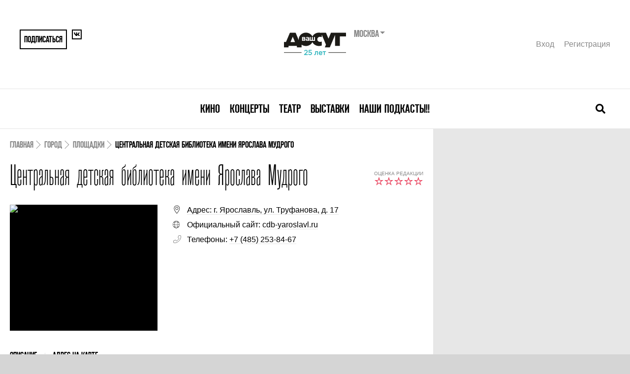

--- FILE ---
content_type: text/html; charset=UTF-8
request_url: https://www.vashdosug.ru/yaroslavl/city/place/2536110/
body_size: 8416
content:
<!DOCTYPE html>
<html class="no-js" lang="ru">
<head>
    <script>document.documentElement.classList.remove('no-js')</script>

    <meta name="csrf-param" content="_csrf">
    <meta name="csrf-token" content="e7kyF7S8G9S9U8ETOdpPORGRTmhKWs_dgaB9CaZKq_cf8Ft129Vpm_EApl5yjQFLSfwROgQu4qTE2Dht3w_Sow==">

    <meta charset="UTF-8">
    <meta name="google-site-verification" content="3DutPxKWzjlstzj6hcTQsORWY0GddgCHhpGjWT6lI88" />

    <title>Центральная детская библиотека имени Ярослава Мудрого в Ярославле – отзывы клиентов, фото, часы работы, адрес и телефон</title>
    <link rel="shortcut icon" href="/favicon.ico" type="image/x-icon">

            <link rel="alternate" media="only screen and (max-width: 640px)" href="//m.vashdosug.ru/yaroslavl/city/place/2536110/">
    
    <meta name="viewport" content="width=device-width, initial-scale=1, user-scalable=0">

    <!-- Google Tag Manager -->
    <script>(function(w,d,s,l,i){w[l]=w[l]||[];w[l].push({'gtm.start':
          new Date().getTime(),event:'gtm.js'});var f=d.getElementsByTagName(s)[0],
        j=d.createElement(s),dl=l!='dataLayer'?'&l='+l:'';j.async=true;j.src=
        'https://www.googletagmanager.com/gtm.js?id='+i+dl;f.parentNode.insertBefore(j,f);
      })(window,document,'script','dataLayer','GTM-MBD9ZBJ');</script>
    <!-- End Google Tag Manager -->

            <link rel="stylesheet" href="/resources/css/main-fea69bcb61.css" media="all">
    
            <script src="//yastatic.net/pcode/adfox/loader.js" crossorigin="anonymous"></script>
        <script src="/static/frontend/js/adfox.asyn.code.scroll.js" async></script>
        <script src="/static/frontend/js/adfox.asyn.code.ver3.js" async></script>
    
    <script> window.modernVersion = true; window.currentUser = null</script>

                <meta name="title" content="Центральная детская библиотека имени Ярослава Мудрого в Ярославле – отзывы клиентов, фото, часы работы, адрес и телефон">
<meta name="description" content="Центральная детская библиотека имени Ярослава Мудрого в Ярославле: отзывы клиентов о фитнес клубе, услуги и цены, фото, часы работы, адрес и телефон.">
<meta property="fb:app_id" content="118544371644579">
<meta property="og:title" content="Центральная детская библиотека имени Ярослава Мудрого в Ярославле – отзывы клиентов, фото, часы работы, адрес и телефон">
<meta property="og:description" content="">
<meta property="og:url" content="https://www.vashdosug.ru/yaroslavl/city/place/2536110/">
<meta property="og:image" content="/random/560x292/6ced90/">
<link href="/random/560x292/6ced90/" rel="image_src">    
    </head>
<body class="vd-body">

            <!--AdFox START--> <!--yandex_rybalchenko@vashdosug.ru-->
        <!--Площадка: Vashdosug / * / *-->
        <!--Тип баннера: Брендирование_десктоп-->
        <!--Расположение: <верх страницы>-->
        <div id="adfox_159163732804629147"></div>
        <script>
            window.Ya.adfoxCode.create({
                ownerId: 335945,
                containerId: 'adfox_159163732804629147',
                params: {
                    pp: 'g',
                    ps: 'dwny',
                    p2: 'gvxz',
					pk: window.adFoxPk,
					puid1: window.mixedBrw,
					puid2: window.mixedScenario
                }
            });
        </script>
    
    <!-- tns-counter.ru -->
<script type="text/javascript">
(new Image()).src = '//www.tns-counter.ru/V13a***R>' + document.referrer.replace(/\*/g,'%2a') + '*rdwmedia_ru/ru/UTF-8/tmsec=vashdosug_site/' + Math.round(Math.random()*1E9);
</script>
<noscript>
	<img src="http://www.tns-counter.ru/V13a****rdwmedia_ru/ru/UTF-8/tmsec=vashdosug_site/" width="1" height="1" alt="" />
</noscript>
<!--/ tns-counter.ru -->                     <!--LiveInternet counter-->
<script type="text/javascript">
new Image().src = '//counter.yadro.ru/hit?t52.1;r'+
escape(document.referrer)+((typeof(screen)=='undefined')?'':
';s'+screen.width+'*'+screen.height+'*'+(screen.colorDepth?
screen.colorDepth:screen.pixelDepth))+';u'+escape(document.URL)+
';h'+escape(document.title.substring(0,150))+';'+Math.random()
</script>
<!--/LiveInternet-->    <!-- Rating@Mail.ru counter -->
<script type="text/javascript">
var _tmr = window._tmr || (window._tmr = []);
_tmr.push({id: "321196", type: "pageView", start: (new Date()).getTime()});
(function (d, w, id) {
  if (d.getElementById(id)) return;
  var ts = d.createElement("script"); ts.type = "text/javascript"; ts.async = true; ts.id = id;
  ts.src = "https://top-fwz1.mail.ru/js/code.js";
  var f = function () {var s = d.getElementsByTagName("script")[0]; s.parentNode.insertBefore(ts, s);};
  if (w.opera == "[object Opera]") { d.addEventListener("DOMContentLoaded", f, false); } else { f(); }
})(document, window, "topmailru-code");
</script><noscript><div>
<img src="https://top-fwz1.mail.ru/counter?id=321196;js=na" style="border:0;position:absolute;left:-9999px;" alt="Top.Mail.Ru" />
</div></noscript>
<!-- //Rating@Mail.ru counter -->

    
	
    
    


<div class="vd-header-mobile">
    <div class="vd-header-mobile__container">
        <div class="vd-header-mobile__control">
            <a href="/" class="vd-header-mobile__logo">
                <i class="vd-svg-icon vd-svg-icon_main-logo"></i>
            </a>
            <button class="vd-header-mobile__control-button vd-header-mobile__search-button">
                <i class="vd-svg-icon vd-svg-icon_search"></i>
            </button>
            <button class="vd-header-mobile__control-button vd-header-mobile__burger-button">
                <i class="vd-svg-icon vd-svg-icon_bars"></i>
            </button>
        </div>
        <div class="vd-header-mobile__search">
            <input type="text" class="vd-searchbar__input vd-searchbar__input-mobile" placeholder="Поиск лучших собыйти в москве">
        </div>
        <div class="vd-header-mobile__menu">
                            <div class="vd-header-mobile__menu-item">
                    <div class="vd-header-mobile__menu-dropdown">
                        <a data-oj-ga-click="event,menu,clickcinema" href="/cinema/">Кино</a>
                    </div>

                                            <div class="vd-header-mobile__link-container">
                                                            <a data-oj-ga-click="event,menu,clickplaces" href="/msk/cinema/places/" class="vd-header-mobile__link">Кинотеатры</a>
                                                            <a data-oj-ga-click="event,menu,clickmovies" href="/cinema/movies/" class="vd-header-mobile__link">Каталог фильмов</a>
                                                            <a data-oj-ga-click="event,menu,clickserials" href="/cinema/serials/" class="vd-header-mobile__link">Каталог сериалов</a>
                                                            <a data-oj-ga-click="event,menu,click" href="/persons/cinema/" class="vd-header-mobile__link">Каталог персон</a>
                                                    </div>
                                    </div>
                            <div class="vd-header-mobile__menu-item">
                    <div class="vd-header-mobile__menu-dropdown">
                        <a data-oj-ga-click="event,menu,clickconcert" href="/msk/concert/">Концерты</a>
                    </div>

                                            <div class="vd-header-mobile__link-container">
                                                            <a data-oj-ga-click="event,menu,clickschedule" href="/msk/concert/schedule/" class="vd-header-mobile__link">Концертная афиша</a>
                                                            <a data-oj-ga-click="event,menu,clickplaces" href="/msk/concert/places/" class="vd-header-mobile__link">Концертные залы и клубы</a>
                                                    </div>
                                    </div>
                            <div class="vd-header-mobile__menu-item">
                    <div class="vd-header-mobile__menu-dropdown">
                        <a data-oj-ga-click="event,menu,clicktheatre" href="/msk/theatre/">Театр</a>
                    </div>

                                            <div class="vd-header-mobile__link-container">
                                                            <a data-oj-ga-click="event,menu,clickschedule" href="/msk/theatre/schedule/" class="vd-header-mobile__link">Театральная афиша</a>
                                                            <a data-oj-ga-click="event,menu,clickplaces" href="/msk/theatre/places/" class="vd-header-mobile__link">Каталог театров</a>
                                                            <a data-oj-ga-click="event,menu,clickpersons" href="/msk/persons/theatre/" class="vd-header-mobile__link">Каталог персон</a>
                                                            <a data-oj-ga-click="event,menu,clickarticles" href="/msk/theatre/articles/" class="vd-header-mobile__link">Статьи</a>
                                                    </div>
                                    </div>
                            <div class="vd-header-mobile__menu-item">
                    <div class="vd-header-mobile__menu-dropdown">
                        <a data-oj-ga-click="event,menu,clickexhibition" href="/msk/exhibition/">Выставки</a>
                    </div>

                                            <div class="vd-header-mobile__link-container">
                                                            <a data-oj-ga-click="event,menu,clickschedule" href="/msk/exhibition/schedule/" class="vd-header-mobile__link">Афиша выставок</a>
                                                            <a data-oj-ga-click="event,menu,clickplaces" href="/msk/exhibition/places/" class="vd-header-mobile__link">Музеи и галереи</a>
                                                            <a data-oj-ga-click="event,menu,clickarticles" href="/msk/exhibition/articles/" class="vd-header-mobile__link">Статьи</a>
                                                    </div>
                                    </div>
                            <div class="vd-header-mobile__menu-item">
                    <div class="vd-header-mobile__menu-dropdown">
                        <a data-oj-ga-click="event,menu,click" href="//www.vashdosug.ru/msk/podcasts/">Наши подкасты!!</a>
                    </div>

                                    </div>
            
            <div class="vd-header-mobile__user">
                <a href="#" data-modal="/auth/signin-form/" class="vd-header__user-link">Вход</a>
                <a href="#" data-modal="/auth/signup-form/" class="vd-header__user-link">Регистрация</a>
            </div>

            
<div class="region-switcher">
    <div class="title">Ярославль        <ul>
                            <li><a href="/site/change-city/?cityID=1">Москва</a></li>
                            <li><a href="/site/change-city/?cityID=2">Санкт-Петербург</a></li>
                    </ul>
    </div>
</div>        </div>
    </div>
</div>

    <div class="vd-container">
        <div class="vd-header">
            <div class="vd-header__container">
                
                <div class="vd-header__top">
                    <div class="vd-header__share">
                                                    <button data-modal="/auth/signup-form/" class="vd-header__share-button vd-header__share-button--big">Подписаться</button>
                                                <a href="https://vk.com/vashdosug" target="_blank" class="vd-header__share-button">
                            <i class="vd-svg-icon vd-svg-icon_vk"></i>
                        </a>
                                            </div>
                    <div class="vd-header__logo">
                        <div class="vd-header__logo-container">
                            <a href="/"><img src="/s/logo/vd_25let_black.svg" height="60" alt="Ваш Досуг"></a>
                            <form action="/site/change-city/" class="vd-header__city-select-container">
                                <div class="vd-header__city-select">
                                    Москва                                </div>

                                <select title="Выбор города" name="cityID" onchange="this.parentNode.submit();">
                                                                            <option value="1" selected>
                                            Москва                                        </option>
                                                                            <option value="2" >
                                            Санкт-Петербург                                        </option>
                                                                            <option value="3" >
                                            Ярославль                                        </option>
                                                                    </select>
                            </form>
                        </div>
                    </div>
                    <div class="vd-header__user">
                                                    <a href="#" data-modal="/auth/signin-form/" class="vd-header__user-link">Вход</a>
                            <a href="#" data-modal="/auth/signup-form/" class="vd-header__user-link">Регистрация</a>
                                            </div>
                </div>
                <div class="vd-header__bottom">
                    

<nav class="vd-menu">
            <div class="vd-menu__item">
            <a class="vd-menu__menu-link" href="/cinema/" style="">Кино</a>
                    </div>
            <div class="vd-menu__item">
            <a class="vd-menu__menu-link" href="/msk/concert/" style="">Концерты</a>
                    </div>
            <div class="vd-menu__item">
            <a class="vd-menu__menu-link" href="/msk/theatre/" style="">Театр</a>
                    </div>
            <div class="vd-menu__item">
            <a class="vd-menu__menu-link" href="/msk/exhibition/" style="">Выставки</a>
                    </div>
            <div class="vd-menu__item">
            <a class="vd-menu__menu-link" href="//www.vashdosug.ru/msk/podcasts/" style="">Наши подкасты!!</a>
                    </div>
    </nav>
                    <div class="vd-searchbar">
                        <form action="/s/city/" class="vd-searchbar__container">
                            <input type="text" name="q" class="vd-searchbar__input vd-searchbar__input-desktop" placeholder="Поиск лучших собыйти в москве">
                        </form>
                        <button class="vd-searchbar__close-button">
                            <i class="vd-svg-icon vd-svg-icon_times"></i>
                        </button>
                        <button class="vd-searchbar__open-button">
                            <i class="vd-svg-icon vd-svg-icon_search"></i>
                        </button>
                    </div>
                </div>
            </div>
        </div>

        
        <div class="vd-content">
                            <div class="vd-main-banner">
                    <!--AdFox START-->
<!--yandex_rybalchenko@vashdosug.ru-->
<!--Площадка: Vashdosug / * / *-->
<!--Тип баннера: Перетяжка 100%-->
<!--Расположение: <верх страницы>-->
<div id="adfox_158982095694145637"></div>
<script>
    window.Ya.adfoxCode.create({
        ownerId: 335945,
        containerId: 'adfox_158982095694145637',
        params: {
            pp: 'g',
            ps: 'dwny',
            p2: 'y',
            pk: window.adFoxPk
        }
    });
</script>                </div>
            
            

<div class="placeholder">
    <main class="evt-content">
        <div class="evt-content__inner">

            <!-- Breadcrumbs -->

            <script type="application/ld+json">{"@context":"https:\/\/schema.org","@type":"BreadcrumbList","itemListElement":[{"@type":"ListItem","position":1,"name":"Город","item":"https:\/\/www.vashdosug.ru\/yaroslavl\/city\/"},{"@type":"ListItem","position":2,"name":"Площадки","item":"https:\/\/www.vashdosug.ru\/yaroslavl\/city\/places\/"},{"@type":"ListItem","position":3,"name":"Центральная детская библиотека имени Ярослава Мудрого","item":"https:\/\/www.vashdosug.ru\/yaroslavl\/city\/place\/2536110\/"}]}</script><nav class="evt-breadcrumbs"><span class="evt-breadcrumbs__link"><a href="/">Главная</a></span><span class="evt-breadcrumbs__link"><a href="/yaroslavl/city/">Город</a></span><span class="evt-breadcrumbs__link"><a href="/yaroslavl/city/places/">Площадки</a></span><span class="evt-breadcrumbs__link evt-breadcrumbs__link--active">Центральная детская библиотека имени Ярослава Мудрого</span></nav>
            <!-- Header -->

            <header class="evt-header">
                <div class="evt-title">
                    <h1 class="evt-title__main">Центральная детская библиотека имени Ярослава Мудрого</h1>                </div>
                                    <div class="evt-rating">
                        <div class="evt-rating__label">Оценка редакции</div>
                        <div class="evt-rating__stars">
                            <span class="vd-rating vd-rating--gray"></span>
                            <span class="vd-rating vd-rating--10"></span>
                        </div>
                    </div>
                                            </header>


            <!-- Meta -->

            <section class="evt-meta">
                <div class="evt-cover">
                    <div class="aspect-412x352">
                        <img class="aspect-content lazy evt-cover__image" data-src="/random/412x352/fcf6a8/"
                             alt="Центральная детская библиотека имени Ярослава Мудрого"/>

                        <noscript>
                            <img class="lazy evt-cover__image" src="/random/412x352/6d7541/" alt=""/>
                        </noscript>
                    </div>

                    
                    <div class="evt-cover__overlay"></div>

                                    </div>


                <div class="evt-details">
                                            <div class="evt-details__item">
                            <i class="vd-icon vd-icon--location"></i>
                            <div class="evt-details__text ">
                                                                    <a class="evt-details__link" href="/yaroslavl/city/place/2536110/">Адрес: г. Ярославль, ул. Труфанова, д. 17</a>
                                                            </div>
                        </div>
                                            <div class="evt-details__item">
                            <i class="vd-icon vd-icon--site"></i>
                            <div class="evt-details__text ">
                                                                    Официальный сайт: <a href="cdb-yaroslavl.ru" rel="nofollow" target="_blank">cdb-yaroslavl.ru</a>                                                            </div>
                        </div>
                                            <div class="evt-details__item">
                            <i class="vd-icon vd-svg-icon vd-svg-icon_phone"></i>
                            <div class="evt-details__text ">
                                                                    Телефоны: <a href="tel:+7 (485) 253-84-67">+7 (485) 253-84-67</a>                                                            </div>
                        </div>
                    					                </div>
            </section>

            <!-- Section navigation -->

            
<nav id="tabstop" class="evt-section-nav">
    <div class="evt-section-nav__container">
                                                    <a href="/yaroslavl/city/place/2536110/" class="evt-section-nav__link evt-section-nav__link--active">Описание</a>
                                                                                                                                                                                                                <a href="/yaroslavl/city/place/2536110/tab-address/#tabstop" class="evt-section-nav__link ">Адрес на карте</a>
                        </div>
</nav>
            
<section class="evt-description">
    <p>Адрес: 150063, город Ярославль, ул. Труфанова, д. 17, корп. 2</p>

<p>Часы работы библиотеки:<br />
вторник — суббота: 11:00 — 19:00<br />
воскресенье: 10:00 — 18:00<br />
понедельник: выходной день</p>
	</section>




<section class="evt-sharing">
    <button class="evt-sharing__share">
        <i class="vd-icon vd-icon--share"></i>
        <span>Отправить другу</span>
    </button>
    <div class="evt-sharing__buttons">
        <script defer src="//yastatic.net/share2/share.js"></script>
                    <div class="ya-share2" data-counter="" data-services="vkontakte,odnoklassniki,moimir,pocket,viber,whatsapp,skype,telegram"></div>
            </div>

    
<button class="evt-sharing__add-to-favorites "
        data-favorite="2536110" data-add-text="Добавить в избранное"
        data-added-text="В избранном"></button></section>




<div class="evt-reviews">

            <div class="evt-reviews__header">
            <h2 class="evt-h2">Отзывы о &laquo;Центральная детская библиотека имени Ярослава Мудрого&raquo;</h2>

                    </div>
    
    <div class="evt-reviews__container">
        <div id="comment-answer-placeholder-2536110"></div>

        
            </div>

    <form onsubmit="return false" action="/api/add-opinion/" method="post" class="evt-reviews__form" data-comment-form>
        <input type="hidden" name="modern_design" value="1">
        <input type="hidden" name="id" value="2536110">

        <textarea name="opinion" required minlength="100" class="evt-reviews__textarea" placeholder="Оставьте ваш отзыв - он поможет другим сделать правильный выбор!"></textarea>

        <div class="evt-reviews__leave-review">
            <button class="vd-button vd-button--blue evt-reviews__leave-review-button">Рассказать о своих впечатлениях</button>
            <span>и поставить вашу оценку</span>
            <span class="evt-reviews__rate" data-rating-widget="0" data-entity-id="2536110">
                <span class="vd-rating vd-rating--gray"></span>
                <span class="vd-rating vd-rating--0" data-stars="vd-rating--$"></span>
            </span>
            <span>(текущая оценка: )</span>
        </div>
    </form>

    </div>

    <section class="evt-other-events">
        <h2 class="evt-h2">Читайте про лучшие<br>события в городе</h2>
        <div class="evt-other-events__container">
                    <a href="/yaroslavl/city/article/2537813/" class="evt-other-events__link">
                <div class="evt-other-events__image lazy-bg" style="background-image: url('/random/201x176/b43798/')"></div>
                <div class="evt-other-events__title">«С душою прямо геттингенской…»</div>
            </a>
                    <a href="/yaroslavl/city/article/2536872/" class="evt-other-events__link">
                <div class="evt-other-events__image lazy-bg" style="background-image: url('/random/201x176/f6aa49/')"></div>
                <div class="evt-other-events__title">Лучший друг</div>
            </a>
                    <a href="/yaroslavl/city/article/2536535/" class="evt-other-events__link">
                <div class="evt-other-events__image lazy-bg" style="background-image: url('/random/201x176/3bf7f8/')"></div>
                <div class="evt-other-events__title">И нет финальной точки…</div>
            </a>
                    <a href="/yaroslavl/city/ranking/2492392/" class="evt-other-events__link">
                <div class="evt-other-events__image lazy-bg" style="background-image: url('/random/201x176/d59d3e/')"></div>
                <div class="evt-other-events__title">X Международный музыкальный фестиваль Юрия Башмета</div>
            </a>
                    <a href="/yaroslavl/city/ranking/2489449/" class="evt-other-events__link">
                <div class="evt-other-events__image lazy-bg" style="background-image: url('/random/201x176/57d9dd/')"></div>
                <div class="evt-other-events__title">Будущее театральной России</div>
            </a>
                    <a href="/yaroslavl/city/ranking/2448832/" class="evt-other-events__link">
                <div class="evt-other-events__image lazy-bg" style="background-image: url('/random/201x176/0f9ea8/')"></div>
                <div class="evt-other-events__title">Праздничные выходные в Ярославле</div>
            </a>
                </div>
    </section>

<section class="evt-trailer">
    <div class="evt-schedule__header">
        <h2 class="evt-h2">
            Центральная детская библиотека имени Ярослава Мудрого - адрес на карте
        </h2>
    </div>
    <div class="evt-trailer__container">
        <div class="evt-trailer__video">
            <div id="vd-place-map"
                 data-image="cinema"
                 data-title="Центральная детская библиотека имени Ярослава Мудрого"
                 data-latitude=""
                 data-longitude=""
                 class="map"></div>
        </div>
    </div>
</section>


        </div>
        <div class="evt-content__banner evt-banner-area">
            <div class="evt-banner-area__container js-scroll-banner">
                                    <div class="sidebar-banners" data-vd-sidebar-banners>
            <div class="inner-banner x-banner" ng-class="{current:bnr==0,bottom:bottom==1,fixed:fixed==1}">
            <!--AdFox START-->
<!--yandex_rybalchenko@vashdosug.ru-->
<!--Площадка: Vashdosug / * / *-->
<!--Тип баннера: 300x600_top-->
<!--Расположение: <верх страницы>-->
<div id="adfox_158982469904888175"></div>
<script>
    window.Ya.adfoxCode.create({
        ownerId: 335945,
        containerId: 'adfox_158982469904888175',
        params: {
            pp: 'g',
            ps: 'dwny',
            p2: 'gvfr',
            pk: window.adFoxPk
        }
    });
</script>
        </div>
        <div class="inner-banner x-banner" ng-class="{current:bnr==1,bottom:bottom==1,fixed:fixed==1}">
            <!--AdFox START-->
<!--yandex_rybalchenko@vashdosug.ru-->
<!--Площадка: Vashdosug / * / *-->
<!--Тип баннера: 300x600_down-->
<!--Расположение: <низ страницы>-->
<div id="adfox_158982476832161556"></div>
<script>
    window.Ya.adfoxCode.create({
        ownerId: 335945,
        containerId: 'adfox_158982476832161556',
        params: {
            pp: 'i',
            ps: 'dwny',
            p2: 'grxj',
            pk: window.adFoxPk
        }
    });
</script>        </div>
    </div>                            </div>
        </div>
    </main>
</div>


        </div>

        
        <div class="vd-footer__bottom vd-footer-bottom" style="background: white;margin-top: 25px;">
            <div class="vd-footer-bottom__copyrights">
                <noindex>
                    <div class="vd-footer-bottom__project-info" style="font-size: 18px">
                                    «ВашДосуг.RU/VashDosug.RU» зарегистрировано Федеральной службой по надзору в сфере связи, информационных технологий и массовых коммуникаций (Роскомнадзор). Св-во
            Эл № ФС 77—71066 от 13.09.2017.
            Учредитель: ООО «Досуг-Медиа». Издатель — ООО «Досуг-Медиа» (<a href="http://rdw-media.ru/personaldata" target="_blank">О персональных данных</a>)
                    </div>
                </noindex>
            </div>

            <div class="vd-footer-bottom__logo vd-footer-logo">
                <div class="vd-footer-logo__age-limit">18+</div>
                <a href="/"><img src="/modern/logo.svg" alt="ВашДосуг" width="207" height="51"></a>
            </div>
        </div>

                    <div class="vd-footer">
                            <div class="vd-footer__top-promo"></div>
                <div class="vd-footer__tags"></div>
                
                
                <div class="vd-footer__global-text vd-footer__global-text_empty"></div>
            
            <div class="vd-footer__sitemap">
                <div class="vd-footer__sitemap-logo vd-footer-logo">
                    <div class="vd-footer-logo__age-limit">18+</div>
                    <a href="/"><img src="/s/logo/vd_25let_black.svg" alt="ВашДосуг" width="207" height="90"></a>
                </div>

                <ul class="bottom-menu">
            <li>
            <a href="/cinema/">Кино</a>                            <div>
                                            <a href="/msk/cinema/places/">Кинотеатры</a><br>                                            <a href="/cinema/movies/">Каталог фильмов</a><br>                                            <a href="/cinema/serials/">Каталог сериалов</a><br>                                            <a href="/persons/cinema/">Каталог персон</a><br>                                    </div>
                    </li>
            <li>
            <a href="/msk/concert/">Концерты</a>                            <div>
                                            <a href="/msk/concert/schedule/">Концертная афиша</a><br>                                            <a href="/msk/concert/places/">Концертные залы и клубы</a><br>                                    </div>
                    </li>
            <li>
            <a href="/msk/theatre/">Театр</a>                            <div>
                                            <a href="/msk/theatre/schedule/">Театральная афиша</a><br>                                            <a href="/msk/theatre/places/">Каталог театров</a><br>                                            <a href="/msk/persons/theatre/">Каталог персон</a><br>                                            <a href="/msk/theatre/articles/">Статьи</a><br>                                    </div>
                    </li>
            <li>
            <a href="/msk/exhibition/">Выставки</a>                            <div>
                                            <a href="/msk/exhibition/schedule/">Афиша выставок</a><br>                                            <a href="/msk/exhibition/places/">Музеи и галереи</a><br>                                            <a href="/msk/exhibition/articles/">Статьи</a><br>                                    </div>
                    </li>
    </ul>            </div>

            <div class="vd-footer__bottom vd-footer-bottom">
                <div class="vd-footer-bottom__copyrights">
                                <a href="/pages/team/">Команда</a>                <a href="/pages/adv/">Реклама на сайте</a>                <a href="/pages/partners/">Партнеры</a>                <a href="/pages/eula/">Пользовательское соглашение</a>    
                    
                </div>

            </div>
        </div>
            </div>

    
            <script src="/resources/js/vendor-7c9bbab830.js"></script>
        <script src="/resources/js/index-58e1e14d86.js"></script>

        <script src="/resources/js/comments-8f76d139d8.js"></script><script src="/resources/js/reminder-6d1d398a88.js"></script><script src="https://msk.kassir.ru/start-frame.js"></script><script src="https://kassa.rambler.ru/s/widget/js/TicketManager.js"></script>    
    </body>
</html>



--- FILE ---
content_type: text/plain
request_url: https://www.google-analytics.com/j/collect?v=1&_v=j102&a=590341384&t=pageview&_s=1&dl=https%3A%2F%2Fwww.vashdosug.ru%2Fyaroslavl%2Fcity%2Fplace%2F2536110%2F&ul=en-us%40posix&dt=%D0%A6%D0%B5%D0%BD%D1%82%D1%80%D0%B0%D0%BB%D1%8C%D0%BD%D0%B0%D1%8F%20%D0%B4%D0%B5%D1%82%D1%81%D0%BA%D0%B0%D1%8F%20%D0%B1%D0%B8%D0%B1%D0%BB%D0%B8%D0%BE%D1%82%D0%B5%D0%BA%D0%B0%20%D0%B8%D0%BC%D0%B5%D0%BD%D0%B8%20%D0%AF%D1%80%D0%BE%D1%81%D0%BB%D0%B0%D0%B2%D0%B0%20%D0%9C%D1%83%D0%B4%D1%80%D0%BE%D0%B3%D0%BE%20%D0%B2%20%D0%AF%D1%80%D0%BE%D1%81%D0%BB%D0%B0%D0%B2%D0%BB%D0%B5%20%E2%80%93%20%D0%BE%D1%82%D0%B7%D1%8B%D0%B2%D1%8B%20%D0%BA%D0%BB%D0%B8%D0%B5%D0%BD%D1%82%D0%BE%D0%B2%2C%20%D1%84%D0%BE%D1%82%D0%BE%2C%20%D1%87%D0%B0%D1%81%D1%8B%20%D1%80%D0%B0%D0%B1%D0%BE%D1%82%D1%8B%2C%20%D0%B0%D0%B4%D1%80%D0%B5%D1%81%20%D0%B8%20%D1%82%D0%B5%D0%BB%D0%B5%D1%84%D0%BE%D0%BD&sr=1280x720&vp=1280x720&_u=YGBACEABBAAAACAAI~&jid=507755861&gjid=1307940321&cid=951597544.1768966743&tid=UA-2143852-1&_gid=534503537.1768966743&_r=1&_slc=1&gtm=45He61g1n81MBD9ZBJv79100564za200zd79100564&gcd=13l3l3l3l1l1&dma=0&tag_exp=103116026~103200004~104527906~104528501~104684208~104684211~105391253~115938466~115938469~116682877~117025848~117041588&z=1726328063
body_size: -450
content:
2,cG-ESFPEVMNBP

--- FILE ---
content_type: application/javascript; charset=UTF-8
request_url: https://www.vashdosug.ru/static/frontend/js/adfox.asyn.code.scroll.js
body_size: 3036
content:
function AdFox_getWindowSize() {
var winWidth,winHeight;
	if( typeof( window.innerWidth ) == 'number' ) {
		//Non-IE
		winWidth = window.innerWidth;
		winHeight = window.innerHeight;
	} else if( document.documentElement && ( document.documentElement.clientWidth || document.documentElement.clientHeight ) ) {
		//IE 6+ in 'standards compliant mode'
		winWidth = document.documentElement.clientWidth;
		winHeight = document.documentElement.clientHeight;
	} else if( document.body && ( document.body.clientWidth || document.body.clientHeight ) ) {
		//IE 4 compatible
		winWidth = document.body.clientWidth;
		winHeight = document.body.clientHeight;
	}
	return {"width":winWidth, "height":winHeight};
}//END function AdFox_getWindowSize

function AdFox_getElementPosition(elemId){
    var elem;
    
    if (document.getElementById) {
		elem = document.getElementById(elemId);
	}
	else if (document.layers) {
		elem = document.elemId;
	}
	else if (document.all) {
		elem = document.all.elemId;
	}
    var w = elem.offsetWidth;
    var h = elem.offsetHeight;	
    var l = 0;
    var t = 0;
	
    while (elem)
    {
        l += elem.offsetLeft;
        t += elem.offsetTop;
        elem = elem.offsetParent;
    }

    return {"left":l, "top":t, "width":w, "height":h};
} //END function AdFox_getElementPosition

function AdFox_getBodyScrollTop(){
	return self.pageYOffset || (document.documentElement && document.documentElement.scrollTop) || (document.body && document.body.scrollTop);
} //END function AdFox_getBodyScrollTop

function AdFox_getBodyScrollLeft(){
	return self.pageXOffset || (document.documentElement && document.documentElement.scrollLeft) || (document.body && document.body.scrollLeft);
}//END function AdFox_getBodyScrollLeft

function AdFox_Scroll(elemId,elemSrc){
   var winPos = AdFox_getWindowSize();
   var winWidth = winPos.width;
   var winHeight = winPos.height;
   var scrollY = AdFox_getBodyScrollTop();
   var scrollX =  AdFox_getBodyScrollLeft();
   var divId = 'AdFox_banner_'+elemId;
   var ltwhPos = AdFox_getElementPosition(divId);
   var lPos = ltwhPos.left;
   var tPos = ltwhPos.top;

   if(scrollY+winHeight+5 >= tPos && scrollX+winWidth+5 >= lPos){
      AdFox_getCodeScript_scroll(1,elemId,elemSrc);
	  }else{
	     setTimeout('AdFox_Scroll('+elemId+',"'+elemSrc+'");',100);
	  }
}//End function AdFox_Scroll

function AdFox_getCodeScript_scroll(AF_n,AF_id,AF_src){
	var 
		AF_doc,
		script = null;
	if(AF_n<10){
		try{
			if(document.all && !window.opera){
				AF_doc = window.frames['AdFox_iframe_'+AF_id].document;
			}else if(document.getElementById){
				AF_doc = document.getElementById('AdFox_iframe_'+AF_id).contentDocument;
			}
		}catch(e){}
		if(AF_doc && AF_doc.readyState == 'complete'){
			script = AF_doc.createElement('script');
			script.setAttribute('type', 'text/javascript');
			script.setAttribute('src', AF_src.replace(/&amp;/g, '&'));
			AF_doc.getElementsByTagName('head')[0].appendChild(script);
		}else if(AF_doc){
			AF_doc.write('<scr'+'ipt type="text/javascript" src="'+AF_src+'"><\/scr'+'ipt>');
		}else{
			setTimeout('AdFox_getCodeScript_scroll('+(++AF_n)+','+AF_id+',"'+AF_src+'");', 100);
		}
	}
}